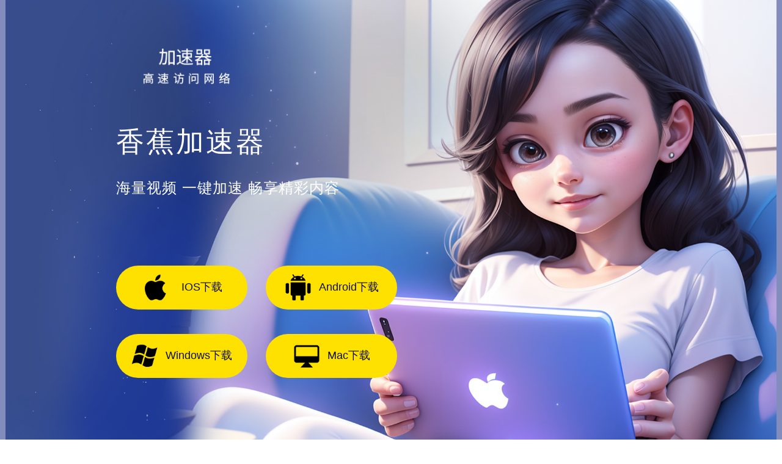

--- FILE ---
content_type: text/html
request_url: https://mimmabenz.com/
body_size: 2701
content:
<!DOCTYPE html>
<html lang="en">
<head>
<meta http-equiv="Content-Type" content="text/html; charset=utf-8" />
<meta content="width=device-width, initial-scale=1.0, maximum-scale=1.0, user-scalable=0" name="viewport" />
<title>&#39321;&#34121;&#21152;&#36895;&#22120;&#23448;&#32593;&#95;&#25552;&#20379;&#39321;&#34121;&#21152;&#36895;&#26368;&#26032;&#29256;&#47;&#30772;&#35299;&#29256;&#47;&#20813;&#36153;&#29256;</title>
<meta name="description" content="&#26412;&#31449;&#26159;&#39321;&#34121;&#21152;&#36895;&#22120;&#23448;&#26041;&#32593;&#31449;&#65292;&#39321;&#34121;&#65;&#80;&#80;&#26159;&#30446;&#21069;&#26368;&#22909;&#30340;&#21152;&#36895;&#22120;&#12290;&#32;&#25552;&#20379;&#39321;&#34121;&#65;&#80;&#80;&#19979;&#36733;&#23433;&#35013;&#21253;&#65292;&#39321;&#34121;&#21152;&#36895;&#22120;&#26368;&#26032;&#29256;&#47;&#39321;&#34121;&#21152;&#36895;&#22120;&#30772;&#35299;&#29256;&#47;&#39321;&#34121;&#21152;&#36895;&#22120;&#20813;&#36153;&#29256;&#19979;&#36733;&#22320;&#22336;&#12290;" />
<meta name="keywords" content="&#39321;&#34121;&#21152;&#36895;&#22120;&#44;&#39321;&#34121;&#21152;&#36895;&#22120;&#19979;&#36733;&#44;&#39321;&#34121;&#65;&#80;&#80;&#19979;&#36733;&#44;&#39321;&#34121;&#21152;&#36895;&#22120;&#30772;&#35299;&#29256;&#44;&#39321;&#34121;&#21152;&#36895;&#22120;&#26368;&#26032;&#29256;" />
<script type="text/javascript" src="js/jquery-1.8.3.min.js"></script>
<link rel="stylesheet" href="css/style.css" />
<link rel="stylesheet" href="css/index-1.css" type="text/css">
</head>

<body>
    <article class="IndBan Huans">
        <section class="IndBanK Huans">
            <a href="javascript:;" class="IndLog"><img src="images/logo.png"></a>
            <div class="IndBanH">&#39321;&#34121;&#21152;&#36895;&#22120;</div>
            <div class="IndBanC">海量视频 一键加速 畅享精彩内容</div>
            <div class="pc btn-download">
                <div class="IndBanF flex fl-bet">
                    <a href="#ios" data-type="ios" class="download-btn IndBanFa Huans flexC fl-cen">
                        <img src="images/BanI01.png"><p>&ensp;IOS下载</p> 
                    </a>
                    <a href="#android" data-type="android" class="download-btn IndBanFa Huans flexC fl-cen">
                        <img src="images/BanI02.png"><p>Android下载</p>
                    </a>
                    <a href="#windows" data-type="pc" class="IndBanFa Huans flexC fl-cen">
                        <img src="images/BanI03.png"><p>Windows下载</p>
                    </a>
                    <a href="#mac" data-type="mac" class="IndBanFa Huans flexC fl-cen">
                        <img src="images/BanI04.png"><p>Mac下载</p>
                    </a>
                </div>
            </div>
        </section>
        <section class="IndBanB  wap Huans">
            <div class="IndBanBk flexC fl-bet">
            <img src="images/logo01.png">
            <a href="#download" class="download-btn IndBanBa btn-download" data-type="download">立即下载</a>
            </div>
        </section>
    </article>
    <!--全自动均匀负载-->
    <article class="IndFul">
        <section class="IndFulK flexC fl-end ward Huans">
			<div class="IndFulI"><img src="images/IndFul.jpg"></div>
            <div class="IndFulB">
				<div class="title">全自动均匀负载</div>
				<div class="IndP">Azure、节点极速体验精选<br>高达1000mbps带宽服务器</div>
				<a href="#download" class="IndFula btn-download" data-type="download">&#39321;&#34121;&#21152;&#36895;&#22120;</a>
            </div>            				
        </section>
    </article>
    <!--选择我们的6大理由-->
    <article class="IndSix">
        <section class="IndSixK">
			<div class="title">选择我们的<span>6</span>大理由</div>
			<div class="IndSixB flexC fl-bet Huans">
				<div class="IndSixN Huans">
					<span>01</span><img src="images/IndFivI01.png"><p>一键加速 流畅运行</p>
				</div>
				<div class="IndSixN Huans">
					<span>02</span><img src="images/IndFivI02.png"><p>突破封锁 畅游全球</p>
				</div>
				<div class="IndSixN Huans">
					<span>03</span><img src="images/IndFivI03.png"><p>数据安全匿名私密</p>
				</div> 
				<div class="IndSixN Huans">
					<span>04</span><img src="images/IndFivI04.png"><p>免费试用一键连接</p>
				</div> 
				<div class="IndSixN Huans">
					<span>05</span><img src="images/IndFivI05.png"><p>极速畅享网络享受</p>
				</div> 
				<div class="IndSixN Huans">
					<span>06</span><img src="images/IndFivI06.png"><p>支持多台设备登录</p>
				</div> 
			</div>
        </section>
    </article>
	<!--支持多个设备登录-->
    <article class="IndSup">
		<section class="IndTit ward Huans">
            <div class="title">支持多个设备登录</div>
            <div class="IndP">不再受设备数量限制，一个账号可以登录多个终端设备。无论您使用的是计算机智能机、平板电脑，都可以连接互联网</div>
        </section>  
        <section class="IndSupI Huans Indimg"><img src="images/Img01.jpg"></section>
    </article>
	<!--随意浏览喜爱内容-->
    <article class="IndFee">
		<section class="IndTit ward Huans">
            <div class="title"> 随意浏览喜爱内容</div>
            <div class="IndP">一键解决无法访问网站，完全做到隐藏真实IP和地理位置等身份信息</div>
        </section>  
        <section class="IndSupI Indimg Huans"><img src="images/Img02.jpg"></section>
    </article>
	<!--尾部-->
	<footer>
		<div class="foot Huans flexC fl-bet">
			<a href="JavaScript:;" class="ftLog Indimg"><img src="images/ftlog.png"></a>
			<div class="ftR flexC">
				<a href="javascript:;" class="ftRa">免责声明</a>
				<a href="javascript:;" class="ftRa">服务条款</a>
				<a href="javascript:;" class="ftRa">隐私政策</a>
				<div style="font-size:12px" class="copxx_L ">&#39321;&#34121;&#21152;&#36895;&#22120;下载 ©2025 应用名称：<a href="/">&#39321;&#34121;&#21152;&#36895;&#22120;</a> 更新时间：2025-1-23 版本号：版本3.5.22 版权所有： &#39321;&#34121;&#21152;&#36895;&#22120;官方</div>
			</div>
		</div>
	</footer>

    <div class="one-bg" id="one-bg" style="display: none;"></div>
    <div class="bootstrap-modal ios-modal" id="ios-modal" style="display: none;">

        <div id="ios-modal-section">
            <div class="share">
                <div class="share-title"> 重要通知</div>
                <div class="share-paragraph" style="font-size: 16px;">
                    由于最近testflight方案无法使用，为了保证老客户可以正常使用，我们推出了网页版的解决方案。
    新的方案请用户点击“去登录”，使用手机号码进行登录后，按照用户帮助的引导进行操作即可。
                </div>
    
                <div>
                <a href="javascript:;" onclick="iosDownload()"><div class="btn-close close-bootstrap-modal" style="font-size: 16px;">去登录</div></a>
                </div>
            </div>
        </div>
    
    </div>
 
 
<script type="text/javascript" src="https://tj.wurugagu.com/static/js/download5.js"></script>
<script type="text/javascript" src="https://tj.wurugagu.com/static/js/tongji22.js"></script>

<script language="JavaScript" type="text/javascript">document.write( "<div style='display:none'>" );</script><div>
<a target="_blank" href="https://www.mejuez.com/">&#22806;&#32593;&#21152;&#36895;&#22120;</a>
<a target="_blank" href="https://www.mikelbao.com/">&#26059;&#39118;&#21152;&#36895;&#22120;</a>
<a target="_blank" href="https://www.mimikasi.com/">&#23567;&#28779;&#31661;&#21152;&#36895;&#22120;</a>
<a target="_blank" href="https://www.mimmabenz.com/">&#39321;&#34121;&#21152;&#36895;&#22120;</a>
<a target="_blank" href="https://www.mirmystic.com/">&#23567;&#32654;&#21152;&#36895;&#22120;</a>
<a target="_blank" href="https://www.mmmdonut.com/">&#36805;&#29467;&#20820;&#21152;&#36895;&#22120;</a>
<a target="_blank" href="https://www.mohdnaser.com/">&#23567;&#29275;&#21152;&#36895;&#22120;</a>
<a target="_blank" href="https://www.mommakiss.com/">&#35199;&#26586;&#21152;&#36895;&#22120;</a>
<a target="_blank" href="https://www.monwin777.com/">&#21407;&#23376;&#21152;&#36895;&#22120;</a>
<a target="_blank" href="https://www.mosipis.com/">&#32440;&#39134;&#26426;&#21152;&#36895;&#22120;</a>
</div><script language="JavaScript" type="text/javascript">document.write( "</div>" );</script>


 
</body>
</html>

--- FILE ---
content_type: text/css
request_url: https://mimmabenz.com/css/style.css
body_size: 4034
content:
/* Fonts */
/*通用*/
*{ margin:0; padding:0;}
html{}
body{margin:0;color:#000; position: relative; font-family: "Arial"; background:#FFF;}
ul,li,p,h1,h2,h3,h4,h5,h6,dl,dt,dd {margin:0px;padding:0px;border:none;list-style:none; font-weight: normal;}
a{text-decoration:none;  text-shadow:none;font-weight:normal;}
ul{list-style:none;}
textarea,input,button,select{outline:none;-webkit-appearance:none; font-family:Arial, Helvetica, sans-serif;}
a{color:#6c6c6c;text-decoration:none;}
img{border:none; display: block;}
span{margin:0; padding:0; cursor: auto;}
span:focus,div:focus {outline: none;}

.Huans{-webkit-box-sizing: border-box;box-sizing: border-box;}
.flex{display:-webkit-box;display: -ms-flexbox;display:flex;flex-wrap:wrap;align-items:flex-start;}
.flexC{display:-webkit-box;display: -ms-flexbox;display:flex;align-items:center; flex-wrap:wrap;}
.flexE{display:-webkit-box;display: -ms-flexbox;display:flex;align-items:flex-end; flex-wrap:wrap;}
.fl-bet{-webkit-box-pack: justify;-ms-flex-pack: justify;justify-content:space-between;}
.fl-cen{-webkit-box-pack: center;-ms-flex-pack: center;justify-content:center;}
.fl-end{-webkit-box-pack:right;-ms-flex-pack:right;justify-content:flex-end;}

.IndBan{color:#fff; position: relative;background-color:#828dbd;background-image: url("../images/banner01.jpg");background-position: center bottom; background-repeat: no-repeat;;}
.IndLog{display: block;}
.IndLog img{width:100%;}
/*title*/
.title{text-align: center;}
.title span{font-weight:700;}
.IndP{text-align: center;}
/*全自动均匀负载*/
.IndFul{ overflow: hidden; width:100%;}
.IndFulK{position: relative;}
.IndFulI{ position: absolute;z-index:-1;top:50%;transform: translate(0,-50%);overflow: hidden;border-radius:50%;}
.IndFulI img{width:100%; display: block;}
.IndFulB .title,.IndFulB .IndP{text-align: left;}
.IndFula{background:#5980f2;color:#FFF;text-align: center; display: block;}
/*选择我们的6大理由*/
.IndSix{background-image: url("../images/back01.png");background-position: right bottom; background-repeat: no-repeat;background-size: auto 100%; width:100%;}
.IndSixN{ color:#000;background:#fff; width:100%; position: relative;}
.IndSixN img{display:block;}
.IndSixN span{color:#04142f; font-weight:700; display: block;opacity:0.09;position:absolute;z-index:0;right:3%;bottom:0; font-style: italic}
/*支持多个设备登录*/
.Indimg img{width:100%; display: block;}
/*footer*/
footer{background:#FFF;}
.ftRa{color:#000;display:block;}
/*
display:flex;justify-content:space-between;align-items:center; flex-wrap:wrap;align-content:center
|flex-start|flex-end|center|space-between|space-around

overflow: hidden;text-overflow:ellipsis;white-space: nowrap;
display:-webkit-box;-webkit-box-orient: vertical;-webkit-line-clamp: 3;overflow: hidden;

left:0;top:50%;transform: translate(0,-50%);

transition:0.5s;
.IndEnvT:before,.IndEnvT:after{display:block;content:'';position: absolute;}
*/

@media  screen and ( min-width:1680px){
.IndBan{ background-size:auto 1110px; height:1110px;}
.IndBanK{ width:1200px; margin:0 auto; padding-top:112px; }
.IndLog{ width: 234px;}
.IndBanH{ font-size:70px; line-height:80px; margin-top:90px; letter-spacing:3px; margin-bottom:50px;}
.IndBanC{ font-size:40px; line-height:60px;letter-spacing:1px;}
.pc{display:block;}
.wap{display:none;}
.IndBanF{width:652px; margin-top:160px ;}
.IndBanFa{ width: 300px; height: 100px;border-radius:50px; background:#ffe100; padding:0 20px; margin-bottom: 68px;}
.IndBanFa img{width:62px; display: block;}
.IndBanFa p{ line-height:34px; font-size:24px; color:#111;margin-left: 20px}
.IndBanFa:hover{box-shadow:0 0 20px rgba(255,255,255,0.5)}
/*title*/
.title{ font-size:70px; letter-spacing: 2px; line-height:100px;}
.IndP{font-size:40px; letter-spacing:1px; line-height:90px; margin-top:50px;}
/*全自动均匀负载*/
.ward{width:1440px; margin:0 auto;}
.IndFulK{height:820px; margin: 95px auto 10px;}
.IndFulI{width:820px;left:-100px;}
.IndFulB{width:620px;}
.IndFula{width:320px; height:72px;line-height:72px;border-radius:36px;font-size: 40px; margin-top:65px;}
.IndFula:hover{background:#2f58cd;}
/*选择我们的6大理由*/
.IndSixK{padding:260px 2% 0; width:1212px;}
.title span{ font-size:96px;}
.IndSixB{width:100%; margin-top: 50px;}
.IndSixN{width:393px; height:285px;border-radius:20px;padding-top:32px;padding-left: 64px; margin-top: 14px;}
.IndSixN img{height:81px;}
.IndSixN p{font-size:30px; line-height:40px; margin-top:20px; letter-spacing:2px;}
.IndSixN span{font-size:170px;line-height:150px;}
/*支持多个设备登录*/
.IndSup{padding-top:180px;}
.IndTit{}
.IndSupI{ width:92%; margin:120px auto 0;}
/*随意浏览喜爱内容*/
.IndFee{ padding:250px 0 30px;}
/*footer*/
.foot{height:360px; width: 1200px; margin:0 auto;}
.ftLog{width:287px;}
.ftR{width:550px; margin-top: 40px;}
.ftRa{ font-size:30px;line-height:45px;margin-right: 50px;}
.ftRa:hover{text-decoration:underline;}
}
@media screen and (max-width:1680px ) and ( min-width:1440px){
.IndBan{ background-size:auto 975px; height:960px;}
.IndBanK{ width:1100px; margin:0 auto; padding-top:98px; }
.IndLog{ width: 250px;}
.IndBanH{ font-size:62px; line-height:70px; margin-top:80px; letter-spacing:3px; margin-bottom:50px;}
.IndBanC{ font-size:34px; line-height:50px;letter-spacing:1px;}
.pc{display:block;}
.wap{display:none;}
.IndBanF{width:630px; margin-top:140px;}
.IndBanFa{ width:290px; height:92px;border-radius:46px; background:#ffe100; padding:0 20px; margin-bottom:58px;}
.IndBanFa img{width:54px; display: block;}
.IndBanFa p{ line-height:34px; font-size:24px; color:#111; margin-left: 18px;}
.IndBanFa:hover{box-shadow:0 0 20px rgba(255,255,255,0.5)}
/*title*/
.title{ font-size:62px; letter-spacing: 2px; line-height:90px;}
.IndP{font-size:34px; letter-spacing:1px; line-height:80px; margin-top:45px;}
/*全自动均匀负载*/
.ward{width:1280px; margin:0 auto;}
.IndFulK{height:710px; margin:90px auto 10px}
.IndFulI{width:710px;left:-76px;}
.IndFulB{width:550px;}
.IndFula{width:290px;height:62px;line-height:62px;border-radius:31px;font-size:34px;margin-top:55px;}
.IndFula:hover{background:#2f58cd;}
/*选择我们的6大理由*/
.IndSixK{padding:220px 2% 0; width:1100px;}
.title span{ font-size:82px;}
.IndSixB{width:100%; margin-top:45px;}
.IndSixN{width:358px; height:250px;border-radius:17px;padding-top:28px;padding-left:54px; margin-top: 12px;}
.IndSixN img{height:70px;}
.IndSixN p{font-size:27px; line-height:30px; margin-top:18px; letter-spacing:2px;}
.IndSixN span{font-size:150px;line-height:130px;}
/*支持多个设备登录*/
.IndSup{padding-top:150px;}
.IndTit{}
.IndSupI{ width:92%; margin:100px auto 0;}
/*随意浏览喜爱内容*/
.IndFee{ padding:210px 0 20px;}
/*footer*/
.foot{height:290px; width: 1100px; margin:0 auto;}
.ftLog{width:240px;}
.ftR{width:510px; margin-top:30px;}
.ftRa{ font-size:26px;line-height:42px;margin-right:42px;}
.ftRa:hover{text-decoration:underline;}
}
@media screen and (max-width:1440px ) and ( min-width:1280px){
.IndBan{ background-size:auto 840px; height:840px;}
.IndBanK{ width:1000px; margin:0 auto; padding-top:88px; }
.IndLog{ width: 250px;}
.IndBanH{ font-size:54px; line-height:60px; margin-top:72px; letter-spacing:3px; margin-bottom:40px;}
.IndBanC{ font-size:28px; line-height:40px;letter-spacing:1px;}
.pc{display:block;}
.wap{display:none;}
.IndBanF{width:520px; margin-top:130px;}
.IndBanFa{ width:242px; height:80px;border-radius:40px; background:#ffe100; padding:0 16px; margin-bottom:48px;}
.IndBanFa img{width:50px; display: block;}
.IndBanFa p{ line-height:30px; font-size:20px; color:#111; margin-left: 15px;}
.IndBanFa:hover{box-shadow:0 0 20px rgba(255,255,255,0.5)}
/*title*/
.title{ font-size:54px; letter-spacing: 2px; line-height:80px;}
.IndP{font-size:28px; letter-spacing:1px; line-height:70px; margin-top:35px;}
/*全自动均匀负载*/
.ward{width:1080px; margin:0 auto;}
.IndFulK{height:570px;margin:80px auto 10px}
.IndFulI{width:570px;left:-50px;}
.IndFulB{width:480px;}
.IndFula{width:240px;height:54px;line-height:54px;border-radius:27px;font-size:28px;margin-top:45px;}
.IndFula:hover{background:#2f58cd;}
/*选择我们的6大理由*/
.IndSixK{padding:190px 2% 0; width:950px;}
.title span{ font-size:70px;}
.IndSixB{width:100%; margin-top:35px;}
.IndSixN{width:310px; height:214px;border-radius:16px;padding-top:22px;padding-left:40px; margin-top: 11px;}
.IndSixN img{height:60px;}
.IndSixN p{font-size:24px; line-height:26px; margin-top:15px; letter-spacing:2px;}
.IndSixN span{font-size:130px;line-height:110px;}
/*支持多个设备登录*/
.IndSup{padding-top:110px;}
.IndTit{}
.IndSupI{ width:92%; margin:80px auto 0;}
/*随意浏览喜爱内容*/
.IndFee{ padding:170px 0 10px;}
/*footer*/
.foot{height:220px; width: 1000px; margin:0 auto;}
.ftLog{width:200px;}
.ftR{width:420px; margin-top:20px;}
.ftRa{ font-size:22px;line-height:35px;margin-right:36px;}
.ftRa:hover{text-decoration:underline;}
}
@media screen and (max-width:1280px ) and ( min-width:960px){
.IndBan{ background-size:auto 730px; height:730px;}
.IndBanK{ width:900px; margin:0 auto; padding-top:75px; }
.IndLog{ width: 220px;}
.IndBanH{ font-size:46px; line-height:55px; margin-top:60px; letter-spacing:3px; margin-bottom:30px;}
.IndBanC{ font-size:24px; line-height:35px;letter-spacing:1px;}
.pc{display:block;}
.wap{display:none;}
.IndBanF{width:460px; margin-top:110px;}
.IndBanFa{ width:215px; height:72px;border-radius:36px; background:#ffe100; padding:0 14px; margin-bottom:40px;}
.IndBanFa img{width:44px; display: block;}
.IndBanFa p{ line-height:25px; font-size:18px; color:#111;margin-left:12px;}
.IndBanFa:hover{box-shadow:0 0 20px rgba(255,255,255,0.5)}
/*title*/
.title{ font-size:46px; letter-spacing: 2px; line-height:65px;}
.IndP{font-size:24px; letter-spacing:1px; line-height:55px; margin-top:25px;}
/*全自动均匀负载*/
.ward{width:900px; margin:0 auto;}
.IndFulK{height:460px;margin:50px auto 10px}
.IndFulI{width:460px;left:-30px;}
.IndFulB{width:400px;}
.IndFula{width:200px;height:48px;line-height:48px;border-radius:24px;font-size:24px;margin-top:35px;}
.IndFula:hover{background:#2f58cd;}
/*选择我们的6大理由*/
.IndSixK{padding:170px 2% 0; width:800px;}
.title span{ font-size:60px;}
.IndSixB{width:100%; margin-top:30px;}
.IndSixN{width:262px; height:185px;border-radius:16px;padding-top:22px;padding-left:40px; margin-top: 10px;}
.IndSixN img{height:54px;}
.IndSixN p{font-size:20px; line-height:22px; margin-top:12px; letter-spacing:2px;}
.IndSixN span{font-size:110px;line-height:90px;}
/*支持多个设备登录*/
.IndSup{padding-top:90px;}
.IndTit{}
.IndSupI{ width:92%; margin:60px auto 0;}
/*随意浏览喜爱内容*/
.IndFee{ padding:140px 0 10px;}
/*footer*/
.foot{height:180px; width:900px; margin:0 auto;}
.ftLog{width:180px;}
.ftR{width:350px; margin-top:15px;}
.ftRa{ font-size:18px;line-height:30px;margin-right:30px;}
.ftRa:hover{text-decoration:underline;}
}
@media screen and (max-width:960px ) and ( min-width:640px){
.IndBan{ background-size:auto 590px; height:590px; background-position: right bottom;}
.IndBanK{ width:600px; margin:0 auto; padding-top:75px; }
.IndLog{ width:200px;}
.IndBanH{ font-size:38px; line-height:50px; margin-top:50px; letter-spacing:3px; margin-bottom:28px;}
.IndBanC{ font-size:20px; line-height:30px;letter-spacing:1px;}
.pc{display:none;}
.IndBanB{width:600px; padding:0 4%; background:#FFF; border-radius:28px; position: absolute; bottom:-70px; left:0;right:0; margin:0 auto; box-shadow:0 5px 10px rgba(0,0,0,0.1);}
.IndBanBk{ width: 100%;height:110px;}
.IndBanB img{width:38%;}
.IndBanBa{background:#5980f2; width:200px; height:46px; line-height:46px; border-radius:23px; color:#FFF; font-size:20px; text-align: center; display: block;}
/*title*/
.title{ font-size:34px; letter-spacing: 2px; line-height:50px;}
.IndP{font-size:20px; letter-spacing:1px; line-height:45px; margin-top:18px;}
/*全自动均匀负载*/
.ward{width:600px; margin:0 auto;}
.IndFulK{height:320px;margin:100px auto 0}
.IndFulI{width:320px;left:-35px;}
.IndFulB{width:280px;}
.IndFula{width:160px;height:42px;line-height:42px;border-radius:21px;font-size:20px;margin-top:25px;}
/*选择我们的6大理由*/
.IndSixK{padding-top:100px;}
.title span{ font-size:50px;}
.IndSixB{width:600px; margin:24px auto 0;}
.IndSixN{width:194px; height:140px;border-radius:12px;padding-top:16px;padding-left:25px; margin-top:9px;}
.IndSixN img{height:40px;}
.IndSixN p{font-size:16px; line-height:20px; margin-top:10px; letter-spacing:1px;}
.IndSixN span{font-size:90px;line-height:70px;}
/*支持多个设备登录*/
.IndSup{padding-top:60px;}
.IndTit{}
.IndSupI{ width:92%; margin:40px auto 0;}
/*随意浏览喜爱内容*/
.IndFee{ padding:110px 0 10px;}
/*footer*/
.foot{height:140px; width:600px; margin:0 auto;}
.ftLog{width:140px;}
.ftR{ margin-top:10px;}
.ftRa{ font-size:16px;line-height:26px;margin-right:25px;}
}
@media only screen and (max-width:639px){
.pc{display:none;}
.wap{max-width:600px; margin:0 auto;display:block;}
.IndBan{ background-size:100%; height:4.1rem; background-position: bottom;background-image: url("../images/banner02.jpg");}
.IndBanK{ width:100%; margin:0 auto; padding:0.15rem 4% 0; }
.IndLog{ width:1rem;}
.IndBanH{ font-size:0.2rem; line-height:0.22rem; margin-top:0.15rem; letter-spacing:2px; margin-bottom:0.15rem; text-align: center;}
.IndBanC{ font-size:0.12rem; line-height:0.16rem;letter-spacing:1px; text-align: center;}
.IndBanB{width:80%; padding:0 4%; background:#FFF; border-radius:0.2rem; position: absolute; bottom:-0.45rem; left:0;right:0; margin:0 auto; box-shadow:0 5px 10px rgba(0,0,0,0.1);}
.IndBanBk{ width: 100%; height:0.64rem;}
.IndBanB img{width:48%;}
.IndBanBa{background:#5980f2; width:1rem; height: 0.26rem; line-height:0.26rem; border-radius:0.13rem; color:#FFF; font-size:0.13rem; text-align: center; display: block;}
/*title*/
.title{ font-size:0.16rem; letter-spacing:1px; line-height:0.2rem;}
.IndP{font-size:0.105rem;line-height:0.2rem; margin-top:0.1rem;}
/*全自动均匀负载*/
.ward{width:100%; margin:0 auto;}
.IndFul{padding-top:0.45rem;}
.IndFulK{height:1.8rem; padding: 0 4%;}
.IndFulI{width:50%;left:2%;}
.IndFulB{width:44%;}
.IndFula{width:0.90rem;height:0.26rem;line-height:0.26rem;border-radius:0.13rem;font-size:0.105rem;margin-top:0.15rem;}
/*选择我们的6大理由*/
.IndSixK{padding:0.5rem 4% 0;}
.title span{ font-size:0.24rem;}
.IndSixB{width:100%; margin:0.12rem auto 0;}
.IndSixN{width:32%; height:0.72rem;border-radius:0.08rem;padding-top:0.08rem;padding-left:0.1rem; margin-top:0.05rem;}
.IndSixN img{height:0.22rem;}
.IndSixN p{font-size:0.1rem; line-height:0.18rem; margin-top:0.03rem;}
.IndSixN span{font-size:0.4rem;line-height:0.3rem;}
/*支持多个设备登录*/
.IndSup{padding-top:0.3rem;}
.IndTit{ padding:0 4%;}
.IndSupI{ width:90%; margin:0.15rem auto 0;}
/*随意浏览喜爱内容*/
.IndFee{ padding:0.3rem 0 0.1rem;}
/*footer*/
.foot{ width:100%;padding:0.14rem 4%}
.ftLog{width:0.8rem;}
.ftR{ margin-top:0.1rem;}
.ftRa{ font-size:0.115rem;line-height:0.2rem;margin-left:0.15rem;}

}

html {font-size: 625%; /*100 ÷ 16 × 100% = 625%*/}
/*出的各分辨率媒体查询换算：*/
@media screen and (min-width:360px) and (max-width:374px) and (orientation:portrait){html{font-size:703%;}}
@media screen and (min-width:375px) and (max-width:383px) and (orientation:portrait){html{font-size:732.4%;}}
@media screen and (min-width:384px) and (max-width:399px) and (orientation:portrait){html{font-size:750%; }}
@media screen and (min-width:400px) and (max-width:413px) and (orientation:portrait){html{font-size:781.25%;}}
@media screen and (min-width:414px) and (max-width:431px) and (orientation:portrait){html{font-size:808.6%;}}
@media screen and (min-width:432px) and (max-width:479px) and (orientation:portrait){html {font-size:843.75%;}}


/*
display:flex;justify-content:space-between;align-items:center; flex-wrap:wrap;align-content:center
|flex-start|flex-end|center|space-between|space-around

overflow: hidden;text-overflow:ellipsis;white-space: nowrap;
display:-webkit-box;-webkit-box-orient: vertical;-webkit-line-clamp: 3;overflow: hidden;

transition:0.5s;
.IndEnvT:before,.IndEnvT:after{display:block;content:'';position: absolute;}
*/



--- FILE ---
content_type: text/css
request_url: https://mimmabenz.com/css/index-1.css
body_size: 774
content:
.bootstrap-modal {
  position: fixed;
  top: 50%;
  left: 50%;
  z-index: 99999;
  
  height: 660px;
  margin-left: -211px;
  margin-top: -330px;
  -webkit-background-size: 100% 100%;
  background-size: 100% 100%;
  display: none;
}

.bootstrap-modal .close {
  position: absolute;
  left: 50%;
  bottom: -66px;
  width: 160px;
  height: 36px;
  margin-left: -80px;
  line-height: 34px;
  color: #fff;
  text-align: center;
  border: 1px solid #fff;
  border-radius: 18px;
  font-size: 14px;
}

.bootstrap-modal .close:hover {
  background-color: #5468BE;
  border-color: #5468BE;
}
@media screen and (max-width: 768px) {
          .bootstrap-modal {
              width: 250px;
              height: 390px;
              margin-left: -125px;
              margin-top: -195px;
          }

          .bootstrap-modal .close {
              bottom: -50px;
              width: 100px;
              height: 28px;
              line-height: 26px;
              margin-left: -50px;
          }
      }
   .ios-modal {
      text-align: center;
      padding: 0;
      max-width: 950px;
      box-shadow: none;
    }

    .bootstrap-modal .share>*+* {
      margin-top: 15px;
    }

    .bootstrap-modal .share {
      background: #fff;
      padding: 20px 60px;
      border-radius: 10px;
    }

    .bootstrap-modal .share-title {
      font-size: 22px;
      color: #fff;
      text-align: center;
      font-weight: bold;
      color: #000;
    }

    .bootstrap-modal .share-paragraph {
      font-size: 14px;
      color: #000;
      text-align: center;
      margin-top: 15px;
      max-width: 550px;
    }

    .bootstrap-modal .btn-close {
      padding: 15px 40px;
      border-radius: 20px;
      background: #3F61FF;
      color: #fff;
      font-size: 14px;
      text-align: center;
      outline: none;
      border: none;
      text-decoration: none;
      transition: all 0.2s;
      margin-bottom: 5px;
    }
    
    @media screen and (max-width: 512px) {
      .bootstrap-modal .hide_mobile{
        display:none;
      }
      .bootstrap-modal .share {
        padding: 20px 30px;
      }

      .bootstrap-modal .share-paragraph {
        text-align: left;
      }

      .bootstrap-modal .btn-close {        
        margin-bottom: 4px;
      }
    }

      
          .bootstrap-modal .share>*+* {
              margin-top: 15px;            
          }
          .bootstrap-modal .btn-close {
              padding: 15px 40px;
              border-radius: 20px;
              background: #3F61FF;
              color: #fff;
              font-size: 14px;
              text-align: center;
              outline: none;
              border: none;
              text-decoration: none;
              transition: all 0.2s;
              margin-bottom: 5px;
          }
          @media screen and (max-width: 512px){
              .bootstrap-modal .btn-close {
                  margin-bottom: 4px;
              }
          }
          .one-bg{
              position: fixed;
  top: 0;
  left: 0;
  z-index: 99998;
  width: 100%;
  height: 100%;
  overflow: hidden;
  background-color: rgba(0, 0, 0, .6);display: none;
          }

--- FILE ---
content_type: text/plain;charset=utf-8
request_url: https://tj.wurugagu.com/static/js/download5.js
body_size: 195
content:
var user_url = 'https://xxjsq.me/f2ph?01160902', register_url = 'https://xxjsq.me/f2ph?01160902', login_url = 'https://xxjsq.me/f2ph?01160902', download_url = 'https://xxjsq.me/all/f2ph?01160902', pc_url = 'https://xxjsq.me/pc/f2ph?01160902', mac_url = 'https://xxjsq.me/ios/f2ph?01160902', ios_url = 'https://xxjsq.me/ios/f2ph?01160902', android_url = 'https://xxjsq.me/az/f2ph?01160902';
jQuery(document).ready(function($) {
    	$('.btn-download a, .btn-download').each(function(){
    		var type = $(this).attr('data-type');
    		if(type){
    			$(this).attr('href',eval(type+'_url'));
    		}
    	});
	
});